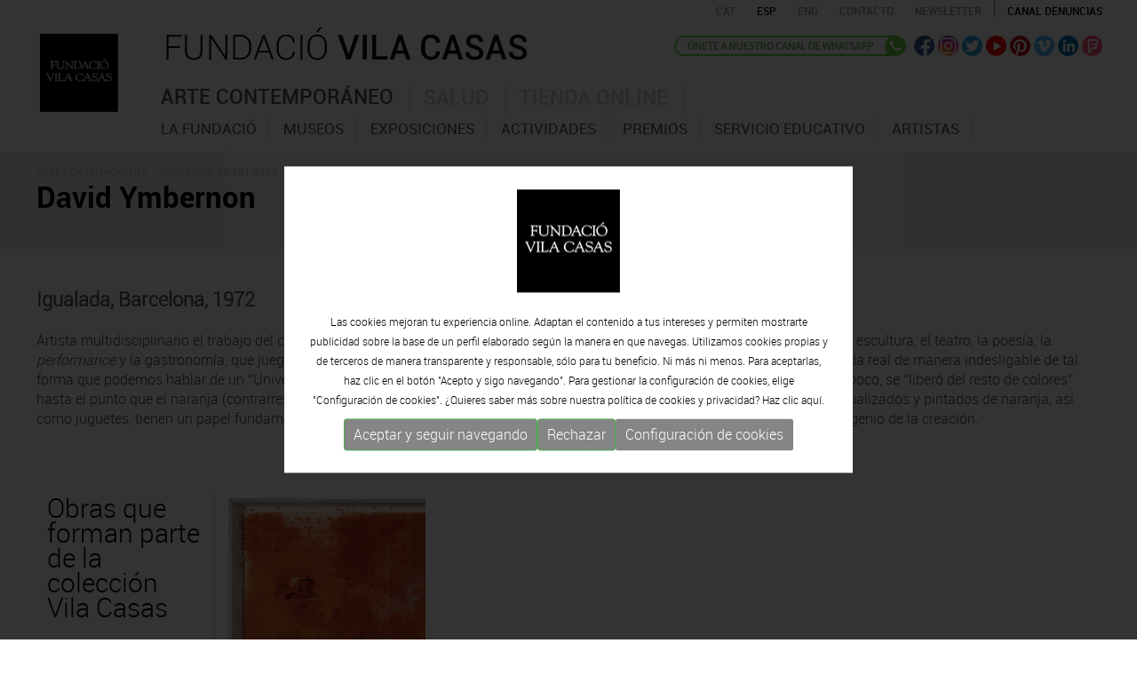

--- FILE ---
content_type: text/html; charset=UTF-8
request_url: https://www.fundaciovilacasas.com/es/obras/david-ymbernon-
body_size: 8273
content:
<!DOCTYPE html>
<html xmlns="http://www.w3.org/1999/xhtml">
<head>
<meta http-equiv="Content-Type" content="text/html; charset=UTF-8" />
<title>David Ymbernon - Información del artista </title>
<meta name="title" content="David Ymbernon - Información del artista " />
<meta name="dc.title" content="David Ymbernon - Información del artista " />
<meta property="og:title" content="David Ymbernon - Información del artista "/>
<meta name="description" content="Artista multidisciplinario el trabajo del cual se caracteriza por la libertad absoluta de creaci&oacute;n. Su obra se mueve entre la pintura, la escultur" />
<meta name="dc.subject" content="Artista multidisciplinario el trabajo del cual se caracteriza por la libertad absoluta de creaci&oacute;n. Su obra se mueve entre la pintura, la escultur" />
<meta property="og:description" content="Artista multidisciplinario el trabajo del cual se caracteriza por la libertad absoluta de creaci&oacute;n. Su obra se mueve entre la pintura, la escultur" />
<meta name="keywords" content="David Ymbernon - Información del artista" />
<meta property="og:url" content="https://www.fundaciovilacasas.com/es/obras/david-ymbernon-"/>
<meta property="og:image" content="https://www.fundaciovilacasas.com/img/logo-fundaciovilacasas.gif"/>
<meta name="google-site-verification" content="CJfvXZmPzsFyBrdeZi81YwqYb5uyZbRWmi9E4ytr0vQ" />
<meta name="robot" content="index,follow" />
<meta name="robots" content="All" />
<meta name="distribution" content="Global" />
<meta name="rating" content="General" />
<meta name="language" content="es" />
<meta name="abstract" content="Fundació Vila Casas – Arte Contemporáneo Catalán | Barcelona | Palafrugell | Torroella de Montgrí" />
<meta name="subject" content="Fundació Vila Casas – Arte Contemporáneo Catalán | Barcelona | Palafrugell | Torroella de Montgrí" />
<meta name="author" content="www.anunzia.com" />
<meta name="copyright" content="www.anunzia.com" />
<link rel="shortcut icon" href="favicon.ico" />
<meta name="viewport" content="width=device-width, initial-scale=1.0" />
<meta http-equiv="X-UA-Compatible" content="IE=edge" />
<base href="https://www.fundaciovilacasas.com/" />
<!--
  '************************************************************
  '***          Anunzia Solucions Tecnològiques, S.L.       ***
  '***                                                      ***
  '***              T. 937259390 / F. 937254146             ***
  '***      E. anunzia@anunzia.com / W. www.anunzia.com     ***
  '************************************************************
-->

<link rel="stylesheet" href="css/bootstrap.css?1768804148">
<link rel="stylesheet" href="css/style.css?1768804148">
<link rel="stylesheet" href="css/all.css">
<link rel="stylesheet" href="css/scrollbar.css" />
<link rel="stylesheet" href="css/jquery.mmenu.all.css" />
<link rel="stylesheet" href="css/jquery.mmenu.themes.css"  />
<link rel="stylesheet" href="css/jquery.mmenu.effects.css" />
<link rel="stylesheet" href="css/validationEngine.jquery.css" />
<link rel="stylesheet" href="css/colorbox.css" />

<script type="text/javascript" src="js/jquery-1.11.1.min.js"></script>
<script type="text/javascript" src="js/bootstrap.min.js"></script>
<script type="text/javascript" src="js/html5shiv.js"></script>
<script type="text/javascript" src="js/jquery.mmenu.min.all.js"></script>
<script type="text/JavaScript" src="js/jquery.validationEngine.js"></script>
<script type="text/JavaScript" src="js/languages/jquery.validationEngine-es.js"></script>
<script type="text/javascript" src="js/jquery.colorbox.js"></script>
<script>
$(document).ready(function(){
$(".iframe").colorbox({iframe:true, width:"80%", height:"80%"});
$(".vimeo").colorbox({iframe:true, innerWidth:500, innerHeight:409});

$(".esteticafamilia").change(function()
	{
		if (this.value != "" && this.value.indexOf("alert") == -1)
		{
			window.location.href=this.value;
		}else if( this.value != "" && this.value.indexOf("alert") != -1 ){

			eval(this.value);
		}
	});

$(".esteticafamilia2").change(function()
	{
		if (this.value != "" && this.value.indexOf("alert") == -1)
		{
			window.location.href=this.value;
		}else if( this.value != "" && this.value.indexOf("alert") != -1 ){

			eval(this.value);
		}
	});

});
</script>



<link href="js/fancybox/jquery.fancybox.min.css" rel="stylesheet" type="text/css">
<script src="js/fancybox/jquery.fancybox.min.js" type="text/javascript"></script>

</head>

<body>
<div class="container">
	<div class="row">
		<style type="text/css">
	.mm-selected{background-color: #751217;}
</style>
<nav id="menuMobile">
		<ul>
		<li class="menuMobileFundacio "><a href="es">Inicio</a></li>
		<li class="dest " style="background-color:#927044"><a href="es/xx-aniversario" style="color:#fff">XX Aniversario</a></li>
		<li class="menuMobileArt "><span href="es/museos-arte-contemporaneo-barcelona">Arte contemporáneo</span>
			<ul>
				<li><span> - La fundació</span>
						<ul>
							<li class=""><a href="es/la-fundacio-vila-casas"> &nbsp;· La fundació</a></li>
							<li class=""><a href="es/xx-aniversario"> &nbsp;· XX<sup></sup> Aniversario</a></li>
							<li class=""><a href="es/organigrama"> &nbsp;· Estructura organizativa</a></li>
							<li class=""><a href="es/transparencia"> &nbsp;· Transparencia</a></li>
							<li class=""><span href="es/finanzas-fundacion"> &nbsp;· Info financiera</span>

									<ul>
													<li class=""><a href="es/finanzas-fundacion">Info financiera 2023</a></li>
													<li class=""><a href="es/finanzas-fundacion-2022">Info financiera 2022</a></li>
													<li class=""><a href="es/finanzas-fundacion-2021">Info financiera 2021</a></li>
													<li class=""><a href="es/finanzas-fundacion-2020">Info financiera 2020</a></li>
													<li class=""><a href="es/finanzas-fundacion-2019">Info financiera 2019</a></li>
													<li class=""><a href="es/finanzas-fundacion-2018">Info financiera 2018</a></li>
													<li class=""><a href="es/finanzas-fundacion-2017">Info financiera 2017</a></li>
													<li class=""><a href="es/finanzas-fundacion-2016">Info financiera 2016</a></li>
													<li class=""><a href="es/finanzas-fundacion-2015">Info financiera 2015</a></li>
													<li class=""><a href="es/finanzas-fundacion-2014">Info financiera 2014</a></li>
									</ul>

							</li>
							<li class=""><a href="es/visitantes-fundacion"> &nbsp;· Visitantes</a></li>
							<li class=""><a href="es/premios-a-la-fundacion" > &nbsp;· Premios a la fundación</a></li>
							<li class=""><a href="es/estatutos"> &nbsp;· Estatutos</a></li>
							<li class=""><a href="es/publicaciones"> &nbsp;· Publicaciones</a></li>
						</ul>
				</li>
				<li><span> - museos</span>
					<ul>
					<li class="dest "><a href="es/museos-arte-contemporaneo-barcelona" >· Introducción</a></li>

							
						<li class=""><a href="es/museo/museo-can-framis-barcelona"> &nbsp;· CAN FRAMIS</a></li>
														
						<li class=""><a href="es/museo/espais-volart-barcelona"> &nbsp;· ESPAIS VOLART</a></li>
													
						<li class=""><a href="es/museo/museo-can-mario-palafrugell"> &nbsp;· CAN MARIO</a></li>
													
						<li class=""><a href="es/museo/museo-palau-solterra-torroella-de-montgri"> &nbsp;· PALAU SOLTERRA</a></li>
						
						<li><a href="https://www.museuartcontemporani.cat" target="_blank"> &nbsp;· MUSEO VIRTUAL DE ARTE CONTEMPORáNEO CATALáN</a></li>
					</ul>
				</li>
				<li class="dest "><a href="es/exposiciones/actuales"> - Exposiciones</a></li>
				<li class="dest "><a href="es/actividades"> - Actividades</a></li>
				<li><span> - Premios</span>
					<ul>
						<li class=""><a href="es/premios"> &nbsp;· EL PREMIO</a></li>
						
					

						<li class=""><a href="es/inscripcion"> &nbsp;· INSCRIPCIÓN</a></li>
						<li class=""><a  href="es/bases-premio"> &nbsp;· BASES PREMIO</a></li>


						<li class=""><a href="es/ganadores"> &nbsp;· GANADORES EDICIONES ANTERIORES </a></li>
						<li class=""><a href="es/contacto-premio"> &nbsp;· CONTACTO</a></li>
					</ul>
				</li>
				<li class="dest "><a href="es/servicio-educativo" > - Servicio Educativo</a></li>
				<li class="dest "><a href="es/coleccion-artistas-contemporaneos-catalanes"> - Artistas</a></li>
				<li class="dest "><span> - Prensa</span>
					<ul>
						<li class=""><a href="es/documentos-prensa"> &nbsp;· Documentos de prensa</a></li>
						<li class=""><a href="es/noticias-prensa"> &nbsp;· Noticias</a></li>
						<li class=""><a href="es/alta-departamento-premsa"> &nbsp;· Alta departamento de prensa</a></li>
						<li class=""><a href="es/contacto-premsa"> &nbsp;· Contacto</a></li>
					</ul>
				</li>
			</ul>
		</li>
		<li class="menuMobileSalut "><span href="es/salud">Salud</span>
			<ul>
				<li class="dest "><a href="es/salud" >· Introducción</a></li>
				<li class="dest "><a href="es/opinion-quiral">· Opinión Quiral</a></li>
				<li class="dest "><a href="es/informe-quiral">· Informe Quiral</a></li>
				<li class="dest "><a href="es/quiral-salud">· Quiral salud</a></li>
			</ul>
		</li>
		<li class="menuMobilebotiga "><a href="http://shop.fundaciovilacasas.com/es">Tienda online</a></li>
		<li class="menuMobileFundacio "><a href="es/contacto">Contacto</a></li>
			
		</li>
	</ul>
</nav>


<div class="container" style="width:100%;">
<div class="row clearfix">
<div class="clearfix barrasuperior" style="position:relative;margin-left: -6px;">
		<div class="row">
			<div class="col-lg-2 col-md-2 col-sm-2 col-xs-3 aparecer" style="min-height: 70px;">
				<div class="header" >
					<a id="hamburger" href="#menuMobile" style="position: fixed; left: 0;"><span></span></a>
				</div>

				<script type="text/javascript">
					$(function() {
						$('nav#menuMobile').mmenu({
            				extensions: [ "widescreen", "effect-slide-menu", "theme-black"],
            				navbar: 	{ add: true, title: "Fundació Vila Casas<br> <a href=ca/obres/david-ymbernon- class=idiomas>CAT</a> - <a href=es/obras/david-ymbernon- class=idiomas>ESP</a> -  <a href=en/works/david-ymbernon- class=idiomas>ENG</a>" },
            				navbars		: [{
											position 	: "top",
											content 	: [ "title", "close" ]
            },
            {
                      position  : "bottom",
                      content: [
                            "<div style='text-align: center !important;'><a href=https://www.facebook.com/FundacioPrivadaVilacasas target=_blank><img alt=Facebook src=img/ico-facebook.png hspace=4></a><a href=https://twitter.com/vilacasas target=_blank><img src=img/ico-twitter.png alt=Twitter hspace=4></a><a href=https://www.youtube.com/channel/UCuctYrORyyWCJN6A-4DhxtA target=_blank><img src=img/ico-video.png alt=Youtube  hspace=4></a><a href=https://www.pinterest.com/fundaciovilacas/ target=_blank><img src=img/ico-pinterest.png hspace=4></a><a href=https://vimeo.com/vilacasas target=_blank><img src=img/ico-vimeo.png alt=Vimeo hspace=4></a><a href=http://www.linkedin.com/company/fundacio-privada-vila-casas target=_blank><img src=img/ico-linkedin.png alt=Linkedin hspace=4></a><a href=https://es.foursquare.com/p/fundaci%C3%B3-privada-vila-casas/57532582 target=_blank><img src=img/ico-fousquare.png alt=Foursquare hspace=4></a><a href=https://instagram.com/fundacio.vila.casas/ target=_blank><img src=img/ico-instagram.png alt=Instagram hspace=4></a></div>"
                      ]
                    }
			    ],
			    slidingSubmenus: false

         				});

						$( window ).resize(function() {
							var api = $("#menuMobile").data("mmenu");
						  	if ($( window ).width() >= 1003) {
						  		api.close();
						  	}
						});
					});
				</script>
			</div>
		<div class="col-lg-3 col-md-3 col-sm-11 col-xs-15">
			<span class="borrar"><a href="es"><img src="img/logo-fundacio-vilacasas.gif" class="logon" alt=""></a></span>
		</div>
		<div class="col-lg-11 col-md-11 col-sm-0 col-xs-18 divlogofundacio">
			<a href="es"><img src="img/logo-fundacio-vilacasas2.gif?x" class="logofundacio" alt="Fundació Vila Casas"></a>
		</div>
		<div class="col-lg-10 col-md-10 col-xs-24 borrar" style="text-align:right;">
			<!-- <div class="idiomas" style="text-align:left;width:100px;float:left;  padding: 5px 0px 0px 14px;"><a href="es">Inicio</a></div> -->
			<a href="ca/obres/david-ymbernon-"><span  class="idiomas">CAT</span></a>
			<a href="es/obras/david-ymbernon-"><span  style="color:#000000;"  class="idiomas">ESP</span></a>
			<a href="en/works/david-ymbernon-"><span  class="idiomas">ENG</span></a>
			<a href="es/contacto"><span class="idiomas espaciado">CONTACTO</span></a>
			<a href="es/suscribirse-newsletter"><span class="idiomas espaciado">Newsletter</span></a>
			<a href="es/canal-denuncias"><span class="idiomas espaciado1">Canal denuncias</span></a>
		</div> 


		<div class="col-lg-10 col-md-10 col-sm-10 col-xs-11 borrar800 righthome borrar">

			

			<a href="https://whatsapp.com/channel/0029VaD6QCm3AzNTZexB4E24" target="_blank"><img src="img/es-whatsapp.png" alt=whatsapp class="wacha" title="whatsapp"></a>

			<a href="https://www.facebook.com/FundacioPrivadaVilacasas" target="_blank"><img src="img/ico-facebook.png" alt=Facebook class="efect" title="Facebook"></a>
			<a href="https://instagram.com/fundacio.vila.casas" target="_blank"><img src="img/ico-instagram.png" class="efect" alt=Instagram title="Instagram"></a>
			<a href="https://twitter.com/vilacasas" target="_blank"><img src="img/ico-twitter.png" class="efect" alt=Twitter title="Twitter"></a>
			<a href="https://www.youtube.com/channel/UCuctYrORyyWCJN6A-4DhxtA" target="_blank"><img src="img/ico-video.png" class="efect" alt=Youtube title="Youtube"></a>
			<a href="https://www.pinterest.com/fundaciovilacas/" target="_blank"><img src="img/ico-pinterest.png" class="efect" alt=Pinterest title="Pinterest"></a>
			<a href="https://vimeo.com/vilacasas" target="_blank"><img src="img/ico-vimeo.png" class="efect" alt=Vimeo title="Vimeo"></a>
			<a href="http://www.linkedin.com/company/fundacio-privada-vila-casas" target="_blank"><img src="img/ico-linkedin.png" class="efect" alt=Linkedin title="Linkedin"></a>
			<a href="https://es.foursquare.com/p/fundaci%C3%B3-privada-vila-casas/57532582" target="_blank"><img src="img/ico-fousquare.png" class="efect" alt=Foursquare title="Foursquare"></a>
			
		</div>


		<div class="col-lg-19 col-md-19 col-sm-10 col-xs-11" style="padding-left: 0px!important;">

					<div class="borrar">
						<div class="navbar navbar-default">
								<div class="navbar-header">
									<button type="button" class="navbar-toggle" data-toggle="collapse" data-target=".navbar-collapse">
										<span class="icon-bar"></span>
										<span class="icon-bar"></span>
										<span class="icon-bar"></span>
									</button>
								</div>
								<div class="navbar-collapse collapse navigacija navbar-ex1-collapse" >
																		
									<ul class="nav nav-tabs menuFVC" role="tablist">
									    <li class=" menu1 item1"><a href="es/museos-arte-contemporaneo-barcelona">Arte contemporáneo</a></li>
									    <li class=" menu1 item2"><a href="es/salud">Salud</a></li>
									    <li class=" menu1 item3"><a href="http://shop.fundaciovilacasas.com/es">Tienda online</a></li>
									 </ul>

								  	<div class="tab-content" style="height: 40px;">
									    <div role="tabpanel" class="tab-pane" id="submenu1">
											<ul role="menu" idTabPanel="submenu1" thetab="item1" class="dropdown-menu">
												<li id="menu-item-1"  data-li=1 class="menu3 ">		<a href="es/la-fundacio-vila-casas" style="color:#535353;">La fundació</a></li>
												<li id="menu-item-1"  data-li=2 class="menu3 ">				<a href="es/museos-arte-contemporaneo-barcelona" style="color:#535353;">museos</a></li>
												<li id="menu-item-3"  data-li=3 class="menu3 ">		<a href="es/exposiciones/actuales" 	style="color:#535353;">Exposiciones</a></li>
												<li id="menu-item-4"  class="menu3 ">			<a href="es/actividades" style="color:#535353;">Actividades</a></li>
												<li id="menu-item-6"  data-li=4 class="menu3 ">				<a href="es/premios" style="color:#535353;">Premios</a></li>
												<li id="menu-item-8"  class="menu3 ">		<a href="es/servicio-educativo" style="color:#535353;">Servicio Educativo</a></li>
												<li id="menu-item-5"  class="menu3 ">				<a href="es/coleccion-artistas-contemporaneos-catalanes" style="color:#535353;">Artistas</a></li>
												<!--<li id="menu-item-5"  class="menu3 ">		<a href="es/itinerancias/actualesyfuturas" 	style="color:#535353;">Itinerancias</a></li>-->
												<!--<li id="menu-item-7"  class="menu3 ">	<a href="es/visitas-guiadas" style="color:#535353;">Visitas Guiadas</a></li>-->
												<li id="menu-item-9"  data-li=5 class="menu3 ">				<a href="es/documentos-prensa" style="color:#535353;">Prensa</a></li>
												<!--<li id="menu-item-10" class="menu3 ">		<a href="es/publicaciones" style="color:#535353;">Publicaciones</a></li>-->
											</ul>
									    </div>
									    <div role="tabpanel" class="tab-pane" id="submenu2">
											<ul role="menu" idTabPanel="submenu2" thetab="item2" class="dropdown-menu" style="left:-156px;">
												<li id="menu-item-11" class="menu3 ">					<a href="es/salud">Introducción</a></li>
												<li id="menu-item-12" class="menu3 ">			<a href="es/opinion-quiral">Opinión Quiral</a></li>
												<li id="menu-item-13" class="menu3 ">			<a href="es/informe-quiral">Informe Quiral</a></li>
												<li id="menu-item-14" class="menu3 ">			<a href="es/quiral-salud">Quiral salud</a></li>
											</ul>
									    </div>
									    								  	</div>
								</div>
							</div>
			</div>
		</div>
	</div>

</div>

</div>
</div>
<script type="text/javascript">
	$(document).ready(function() {

		$.preloadImages = function() {
		  for (var i = 0; i < arguments.length; i++) {
		    $("<img />").attr("src", arguments[i]);
		  }
		}
		$.preloadImages("img/fons_1.gif","img/fons_2.gif","img/fons_3.gif");

		tabMarcar     = $(".menu3.selected").parent().attr('thetab');
		panellMostrar = $(".menu3.selected").parent().attr('idTabPanel');

		if (tabMarcar == undefined) 	{ 	tabMarcar = "item1"; }
		if (panellMostrar == undefined) {	panellMostrar = "submenu1"; }
		
		$('.menu1.active').removeClass("active");
		$('li.menu1.'+ tabMarcar).addClass("active");
		$('.tab-pane.active').removeClass("active");
		$('#'+panellMostrar).addClass("active");
		if (panellMostrar == 'submenu1')			{	$("body").addClass("menuSelected1");	$("body").removeClass("menuSelected2");	$("body").removeClass("menuSelected3"); }
		else if (panellMostrar == 'submenu2')		{	$("body").addClass("menuSelected2");	$("body").removeClass("menuSelected1");	$("body").removeClass("menuSelected3"); }
		else if (panellMostrar == 'submenu3')		{	$("body").addClass("menuSelected3");	$("body").removeClass("menuSelected1");	$("body").removeClass("menuSelected2"); }

	});
</script>		</div>
</div>
<div class="barratop">
	<div class="container">
	<div class="row clearfix">
		<div class="col-md-24 col-sm-24 col-xs-24 column">
			<span class="path">ARTE CONTEMPORáNEO - <a href="es/coleccion-artistas-contemporaneos-catalanes">DIRECTORIO DE ARTISTAS</a></span>
			<br />
			
				<h1>
										David Ymbernon					</h1>
		</div>
	</div>
	</div>
</div>



<div class="container">
	<div class="row clearfix"><br><bR>

		<div class="col-md-24 col-sm-24 col-xs-24 column">
			<span class="nomartista">Igualada, Barcelona, 1972    </span><br><bR>
			<p>Artista multidisciplinario el trabajo del cual se caracteriza por la libertad absoluta de creaci&oacute;n. Su obra se mueve entre la pintura, la escultura, el teatro, la poes&iacute;a, la <em>performance</em> y la gastronom&iacute;a, que juega un papel muy importante en sus intervenciones. Su universo creativo se mezcla con la vida real de manera indesligable de tal forma que podemos hablar de un &ldquo;Universo Ymbernon&rdquo; donde el color naranja juega un papel protagonista. &Eacute;l cuenta que, poco a poco, se &ldquo;liber&oacute; del resto de colores&rdquo; hasta el punto que el naranja (contrarrestado mayoritariamente con el blanco) predomina en todo lo que hace. Objetos descontextualizados y pintados de naranja, as&iacute; como juguetes, tienen un papel fundamental en el proceso creativo de este artista que reivindica la infancia como el territorio primigenio de la creaci&oacute;n.</p>

		

				

	
					

					

					
				</div>
				
				
					
			


			
		</div>


								<!-- OBRES -->
							<div class="col-md-24 col-sm-24 col-xs-24 column"><br /><br /><br></div>

		<div class="col-md-4 col-sm-24 col-xs-24 column">
			<h3>Obras que forman parte de la colección Vila Casas</h3>
		</div>
		<div class="col-md-20 col-sm-24 col-xs-24 column" style="border-left:1px solid #cccccc;">
						

						<div class="row">

									
							
																<div class="col-md-6 col-sm-24 col-xs-24 nmuseos">
									<a data-fancybox="images" href="https://gestio.fundaciovilacasas.com/obra//upfiles/obres/imatges/A340180.jpg">
										<div style=" width:100%;padding-top:100%;background-image:url('https://gestio.fundaciovilacasas.com/obra//upfiles/obres/imatges/A340180.jpg');background-size: cover !important;margin-bottom:10px;">
											<img  src="https://gestio.fundaciovilacasas.com/obra//upfiles/obres/imatges/A340180.jpg" class="hide">
										</div>
											<div class="nombrefundacion" style="margin-bottom:6px;">El tractor carbassa del Blanc (l'avi d'en Siset)</div>
											<div class="titular1">Técnica mixta sobre taula<br></div>
									</a>


																</div>
							
							
						
							
					</div>
					

				<br><br>
  			</div>
  			
  			<div class="col-md-24 col-sm-24 col-xs-24 column" style="background-color: #f2f2f2;padding:20px 20px 0px 20px;margin-top:30px;">
  				
				  			</div>

  			<div class="row"><div class="col-md-24 col-sm-24 col-xs-24 column">
				<hr class="linea">
				<br>
				<a href="javascript:history.back();"><span class="back">Volver</span></a>
				<br><br>
			</div></div>


	</div>
</div>

<a href="https://whatsapp.com/channel/0029VaD6QCm3AzNTZexB4E24" target="_blank"><div class="bajofixed"><img src="img/wasap.png">Únete al nuestro<br>canal de WhatsApp</div></a>
<div style="background-color:#111111;width:100%;padding:15px 0 15px 0;margin-top:15px; display: inline-table;">
<div class="container">
	<div class="row">
		<div class="col-md-6 col-sm-6 col-xs-24 column direccion"><div class="ciudad">BARCELONA</div><span>ESPAIS VOLART</span><br />Exhibiciones temporales Arte Contemporáneo<br /><br />
			<a href="es/museo/espais-volart-barcelona"><img src="img/logo-mini-espai-volart.gif" alt="Espai Volart" class="altdireccion"></a>
			<a href = "tel:+34934817985" title="tel:+34934817985" ><img src="img/ico-tel.gif" alt="Telèfon" class="altdireccion"></a>
			<a href="mailto:volart@fundaciovilacasas.com"><img src="img/ico-mail.gif" alt="E-mail" class="altdireccion"></a>
			<a href="https://maps.google.com/maps?ll=41.390932,2.175241&z=16&t=m&hl=ca&gl=ES&mapclient=embed&cid=3166763207371587300" target="_blank"><img src="img/ico-location.gif" alt="Localització" class="altdireccionu"></a>
		</div>
		<div class="col-md-6 col-sm-6 col-xs-24 column direccion"><div class="ciudad">BARCELONA</div><span>CAN FRAMIS</span><br />Museo de Pintura Contemporánea<br /><br />
			<a href="es/museo/museo-can-framis-barcelona"><img src="img/logo-mini-can-framis.gif" alt="Can Framis" class="altdireccion"></a>
			<a href = "tel:+34933208736" title="tel:+34933208736"><img src="img/ico-tel.gif" alt="Telèfon" class="altdireccion"></a>
			<a href="mailto:canframis@fundaciovilacasas.com"><img src="img/ico-mail.gif" alt="E-mail" class="altdireccion"></a>
			<a href="https://maps.google.com/maps?ll=41.403177,2.194923&z=13&t=m&hl=ca&gl=ES&mapclient=embed&cid=16137762920385805291" target="_blank"><img src="img/ico-location.gif" alt="Localització" class="altdireccionu"></a>
		</div>
		<div class="col-md-6 col-sm-6 col-xs-24 column direccion"><div class="ciudad">PALAFRUGELL</div><span>CAN MARIO</span></span><br />Museo de Escultura Contemporánea<br /><br />
			<a href="es/museo/museo-can-mario-palafrugell"><img src="img/logo-mini-can-mario.gif" alt="Can Mario" class="altdireccion"></a>
			<a href = "tel:+34972306246" title="tel:+34972306246"><img src="img/ico-tel.gif" alt="Telèfon" class="altdireccion"></a>
			<a href="mailto:canmario@fundaciovilacasas.com"><img src="img/ico-mail.gif" alt="E-mail" class="altdireccion"></a>
			<a href="https://maps.google.com/maps?ll=41.918687,3.166125&z=14&t=m&hl=ca&gl=ES&mapclient=embed&cid=1694694772732259326" target="_blank"><img src="img/ico-location.gif" alt="Localització" class="altdireccionu"></a>
		</div>
		<div class="col-md-6 col-sm-6 col-xs-24 column direccion"><div class="ciudad">TORROELLA DE MONTGRÍ</div><span>PALAU SOLTERRA</span><br />Museo de Fotografia Contemporánea<br /><br />
			<a href="es/museo/museo-palau-solterra-torroella-de-montgri"><img src="img/logo-mini-palau-solterra.gif" alt="Palau Solterra" class="altdireccion"></a>
			<a href = "tel:+34972761976" title="tel:+34972761976"><img src="img/ico-tel.gif" alt="Telèfon" class="altdireccion"></a>
			<a href="mailto:palausolterra@fundaciovilacasas.com"><img src="img/ico-mail.gif" alt="E-mail" class="altdireccion"></a>
			<a href="https://maps.google.com/maps?ll=42.041529,3.125986&z=14&t=m&hl=ca&gl=ES&mapclient=embed&cid=10739385529632236720" target="_blank"><img src="img/ico-location.gif" alt="Localització" class="altdireccionu"></a>
		</div>
		<div class="col-md-24 col-sm-24 col-xs-24 column finales">
			<br>
			<hr class="lineapie">
			<a href="es/suscribirse-newsletter"><span class="suscribete">Suscribete al newsletter</span></a>
			© 2023 Fundació Vila Casas  &nbsp; *  &nbsp;  <a href="es/nota-legal">Aviso legal y política de privacidad</a> &nbsp;  *  &nbsp; <a href="es/politica-de-cookies">Política de cookies</a>  &nbsp;  *  &nbsp; <a href="es/mapa-web">Mapa web</a> &nbsp; *  &nbsp;  <a href="es/canal-denuncias">Canal denuncias</a> &nbsp;  
		</div>
	</div>
</div>
</div>
<style>
	.divCookie {z-index: 999999 !important; display:block; position:fixed;bottom:0;min-height:100%;width:100%;background:rgba(0,0,0,0.8);color:#fff !important;font-size:12px !important;font-family:sans-serif !important;}
	.msencajonado{animation-name: example;    animation-duration: 4s;    animation-delay: -2s; background-color:#fff;padding:2%; max-width:1200px; min-width:350px;   justify-content: center;  align-items: center;  position: absolute;  top: 50%;  left: 50%;  transform: translate(-50%, -50%);}

@keyframes example {
  0%   {top:0%;}
  50%  {top:1200px;}

}

	.msgcookie {width:100%; height: auto; font-size:12px !important; color:#000 !important; margin:0 auto; padding: 20px; text-align: center;    padding-top: 15%;}
	.msgcookie p {margin: 0px; font-size:13px !important; line-height: 20px;}
	.msgcookie a:link, .msgcookie a:active, .msgcookie a:visited,.msgcookie a:hover{color:#000}
	.msgcookie a.close{float:right;display:block;width:16px;height:50px;background:url(https://www.fundaciovilacasas.com/js/cookies/cookie.png) 0 -45px no-repeat;overflow:hidden;text-indent:-80px;opacity:0.5;margin:0 0 0 40px}
	.msgcookie a.close{text-indent:-160px; }
	a.close:hover{opacity:1}
	a.linkCookies 		{ background-color: rgba(255,255,255,0.60); font-weight: bold; color: #6c7059!important; border-radius: 4px; padding: 4px 6px; margin-left: 5px;}
	a.linkCookies:hover { background-color: rgba(255,255,255,0.85); color: #6c7059!important;}
	.divConfigCookies 	{ background-color: #ebebeb; border-radius: 4px; margin: 0 auto; min-width: 400px; padding: 20px 30px 0px 30px; font-weight: normal!important; font-size: 14px; text-align: center;	display: inline-block;	width: 100%; margin-bottom: 20px;}
	.unBlocCookies { display: inline-block; margin: 0px 10px; }
	.encaraNoDefinit {		opacity: 0.5;	}
	@media (max-width: 798px) {.msgcookie{height:65px;}
	@media (max-width: 679px) {.divConfigCookies{min-width: 200px !important;}}
	@media (max-width: 573px) {.msgcookie{height:85px;}}
	@media (max-width: 450px) {.msgcookie{height:105px;}}
	@media (max-width: 371px) {.msgcookie{height:125px;}}
	@media (max-width: 312px) {.msgcookie{height:145px;}}

 	

</style>
<script src="js/jquery.cookie.js"></script>
<script>
	function acceptaTotesCookies() {
			$.cookie('google-analytics', 'si', { expires : 30, path: '/' } );
			$.cookie('google-maps', 'si', { expires : 30, path: '/' } );
			$.cookie('facebook', 'si', { expires : 30, path: '/' } );
	}

	function refusaTotesCookies() {
			$.cookie('google-analytics', 'no', { expires : 30, path: '/' } );
			$.cookie('google-maps', 'no', { expires : 30, path: '/' } );
			$.cookie('facebook', 'no', { expires : 30, path: '/' } );
	}

	$(document).ready(function(){

		$(document).on("click", ".acceptaTotesCookies", function(e) {
			e.preventDefault();
			acceptaTotesCookies();
			$(".divCookie").fadeOut();
		});

		$(document).on("click", ".refusaTotesCookies", function(e) {
			e.preventDefault();
			refusaTotesCookies();
			$(".divCookie").fadeOut();
		});

		$(document).on("click", ".close", function(e) {
			e.preventDefault();
			acceptaTotesCookies();
			$(".divCookie").fadeOut();
		});


	 	$('.toggleCookies').change(function() {
	 		$marcat    = $(this).prop('checked');
	 		$nomCookie = $(this).attr('data-cookie-name');
	      	if ($marcat == true) {
	      		$.cookie($nomCookie, 'si', { expires : 30, path: '/' } );
	      	} else {
	      		$.cookie($nomCookie, 'no', { expires : 30, path: '/' } );
	      	}

	      	$(this).closest(".unBlocCookies").removeClass("encaraNoDefinit");
	    });

	});
</script>			<div class="divCookie">
				<div class='msgcookie'>
					<div class="msencajonado" style="font-family: 'robotolight', Arial, Helvetica, sans-serif;">
						<img src="img/logo-fundacio-vilacasas.gif" alt="" style="width:116px;"><br><br>
																Las cookies mejoran tu experiencia online. Adaptan el contenido a tus intereses y permiten mostrarte publicidad sobre la base de un perfil elaborado según la manera en que navegas. Utilizamos cookies propias y de terceros de manera transparente y responsable, sólo para tu beneficio. Ni más ni menos. Para aceptarlas, haz clic en el botón "Acepto y sigo navegando". Para gestionar la configuración de cookies, elige "Configuración de cookies". ¿Quieres saber más sobre nuestra política de cookies y privacidad? Haz clic <a href="https://www.fundaciovilacasas.com/es/politica-de-cookies">aquí.</a>
										<div class="text-center" style="margin-top: 10px;display: flex;flex-wrap: wrap;justify-content: center;row-gap: 10px;    column-gap: 35px;">
						<button class="btn btn-sm btn-success acceptaTotesCookies" style="font-size:16px;background: #858585;">Aceptar y seguir navegando</button>
						<button class="btn btn-sm btn-success refusaTotesCookies" style="font-size:16px;background: #858585;">Rechazar</button>
						<a class="btn btn-sm" href="https://www.fundaciovilacasas.com/es/politica-de-cookies" style="background: #858585;color: white;font-size: 16px;border-radius: 3px;">Configuración de cookies</a>
					</div>
						
					</div>
				</div>
			</div>
			

</body>
</html>
